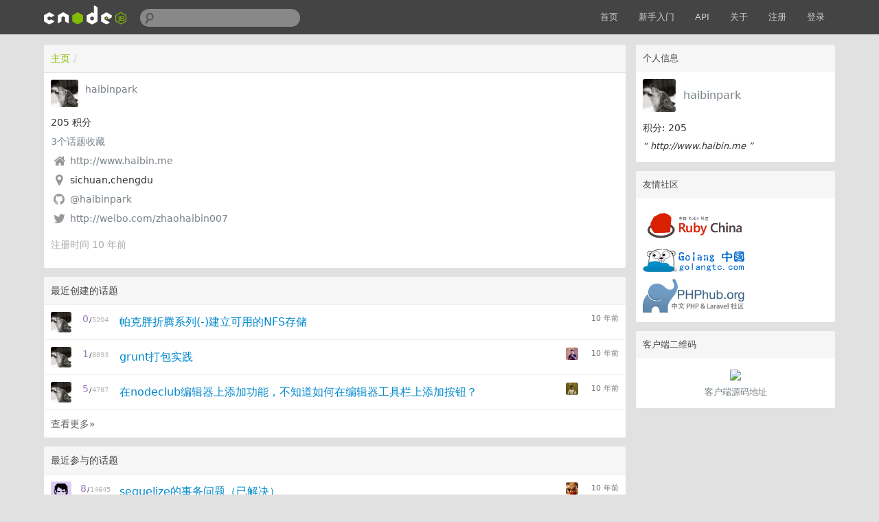

--- FILE ---
content_type: text/html; charset=utf-8
request_url: https://cnodejs.org/user/haibinpark
body_size: 3958
content:
<!DOCTYPE html>
<html xmlns="http://www.w3.org/1999/xhtml">
<head>
  <!-- meta -->
  <meta charset="utf-8"/>
  <meta name='description' content='CNode：Node.js专业中文社区'>
  <meta name="viewport" content="width=device-width, initial-scale=1"/>
  <meta name="keywords" content="nodejs, node, express, connect, socket.io"/>
  <!-- see http://smerity.com/articles/2013/where_did_all_the_http_referrers_go.html -->
  <meta name="referrer" content="always">

  
  <meta name="author" content="EDP@TaoBao" />
  
  <meta property="wb:webmaster" content="617be6bd946c6b96" />
  

  <link title="RSS" type="application/rss+xml" rel="alternate" href="/rss"/>

  
  <link rel="icon" href="//static2.cnodejs.org/public/images/cnode_icon_32.png" type="image/x-icon"/>
  

  <!-- style -->
  <link rel="stylesheet" href="//static2.cnodejs.org/public/stylesheets/index.min.23a5b1ca.min.css" media="all" />


  <!-- scripts -->
  <script src="//static2.cnodejs.org/public/index.min.f7c13f64.min.js"></script>


  
  <title>@haibinpark 的个人主页 - CNode技术社区</title>
  
  <meta content="_csrf" name="csrf-param">
  <meta content="kILwydZa-IUOXNlleTebvWRfyzF4CVunqjdY" name="csrf-token">
</head>
<body>
<!-- navbar -->
<div class='navbar'>
  <div class='navbar-inner'>
    <div class='container'>
      <a class='brand' href='/'>
        
          <img src="//static2.cnodejs.org/public/images/cnodejs_light.svg" />
        
      </a>

      <form id='search_form' class='navbar-search' action="/search">
        <input type='text' id='q' name='q' class='search-query span3' value=''/>
      </form>
      <ul class='nav pull-right'>
        <li><a href='/'>首页</a></li>
        
        <li><a href='/getstart'>新手入门</a></li>
        <li><a href='/api'>API</a></li>
        
        <li><a href="/about" target="">关于</a></li>
        
        
        <li><a href='/signup'>注册</a></li>
        <li><a href='/signin'>登录</a></li>
        
      </ul>
      <a class="btn btn-navbar" id="responsive-sidebar-trigger">
        <span class="icon-bar"></span>
        <span class="icon-bar"></span>
        <span class="icon-bar"></span>
      </a>
    </div>
  </div>
</div>
<div id='main'>
  <div id='sidebar'>

  <div class='panel'>
    
    <div class='header'>
      <span class='col_fade'>个人信息</span>
    </div>
    <div class='inner'>
      <div class='user_card'>
  <div>
    <a class='user_avatar' href="/user/haibinpark">
      <img src="https://avatars0.githubusercontent.com/u/2077143?v=4&amp;s=120" title="haibinpark"/>
    </a>
    <span class='user_name'><a class='dark' href="/user/haibinpark">haibinpark</a></span>

    <div class='board clearfix'>
      <div class='floor'>
        <span class='big'>积分: 205 </span>
      </div>
    </div>
    <div class="space clearfix"></div>
    <span class="signature">
        “
        
            http://www.haibin.me
        
        ”
    </span>
  </div>
</div>



    </div>
    
  </div>

  

  
    
  

  

  

  <div class='panel'>
    <div class='header'>
      <span class='col_fade'>友情社区</span>
    </div>
    <div class='inner'>
      <ol class="friendship-community">
        <li>
          <a href="https://ruby-china.org/" target="_blank">
            <img src="//static2.cnodejs.org/public/images/ruby-china-20150529.png">
          </a>
        </li>
        <div class="sep10"></div>
        <li>
          <a href="http://golangtc.com/" target="_blank">
            <img src="//static2.cnodejs.org/public/images/golangtc-logo.png">
          </a>
        </li>
        <div class="sep10"></div>
        <li>
          <a href="http://phphub.org/" target="_blank">
            <img src="//static2.cnodejs.org/public/images/phphub-logo.png">
          </a>
        </li>
      </ol>
    </div>
  </div>
  <div class='panel'>
    <div class='header'>
      <span class='col_fade'>客户端二维码</span>
    </div>
    <div class='inner cnode-app-download'>
      <img width='200' src="//static.cnodejs.org/FtG0YVgQ6iginiLpf9W4_ShjiLfU">
      <br />
      <a href="https://github.com/soliury/noder-react-native" target="_blank">客户端源码地址</a>
    </div>
  </div>

</div>


<div id='content'>
  <div class='panel'>
    <div class='header'>
      <ul class='breadcrumb'>
        <li><a href='/'>主页</a><span class='divider'>/</span></li>
      </ul>
    </div>
    <div class='inner userinfo'>
      <div class='user_big_avatar'>
        <img src="https://avatars0.githubusercontent.com/u/2077143?v=4&amp;s=120" class="user_avatar" title="haibinpark"/>
      </div>
      <a class='dark'>haibinpark</a>

      <div class='user_profile'>
        <ul class='unstyled'>
          <span class='big'>205</span> 积分
          
          <li>
            <a class='dark' href="/user/haibinpark/collections" target='_blank'>
              <span class='big collect-topic-count'>3</span>个话题收藏
            </a>
          </li>
          
          
          <li>
            <i class="fa fa-lg fa-fw fa-home"></i>
            <a class='dark' href="http://www.haibin.me" target='_blank'>http://www.haibin.me</a>
          </li>
          
          
          <li>
            <i class="fa fa-lg fa-fw fa-map-marker"></i>
            <span class='dark'>sichuan,chengdu</span>
          </li>
          
          
          <li>
            <i class="fa fa-lg fa-fw fa-github"></i>
            <a class='dark' href="https://github.com/haibinpark" target='_blank'>
              @haibinpark
            </a>
          </li>
          
          
          <li>
            <i class="fa fa-lg fa-fw fa-twitter"></i>
            <a class='dark' href="http://weibo.com/zhaohaibin007" target='_blank'>http://weibo.com/zhaohaibin007</a>
          </li>
          
        </ul>
      </div>
      <p class='col_fade'>注册时间 10 年前</p>
      
    </div>
  </div>

  <div class='panel'>
    <div class='header'>
      <span class='col_fade'>最近创建的话题</span>
    </div>
    
    <div class='cell'>

  <a class="user_avatar pull-left" href="/user/haibinpark">
    <img src="https://avatars0.githubusercontent.com/u/2077143?v=4&amp;s=120"
         title="haibinpark"
            />
  </a>

  <span class="reply_count pull-left">
    <span class="count_of_replies" title="回复数">
      0
    </span>
    <span class="count_seperator">/</span>
    <span class="count_of_visits" title='点击数'>
      5204
    </span>
  </span>

  
  
    <span class='last_time pull-right'>
      <span class="last_active_time">10 年前</span>
    </span>
  

  <div class="topic_title_wrapper">

    


    <a class='topic_title' href='/topic/5742469a4f5119e47020c669' title='帕克胖折腾系列(-)建立可用的NFS存储'>
      帕克胖折腾系列(-)建立可用的NFS存储
    </a>
  </div>
</div>
<div class='cell'>

  <a class="user_avatar pull-left" href="/user/haibinpark">
    <img src="https://avatars0.githubusercontent.com/u/2077143?v=4&amp;s=120"
         title="haibinpark"
            />
  </a>

  <span class="reply_count pull-left">
    <span class="count_of_replies" title="回复数">
      1
    </span>
    <span class="count_seperator">/</span>
    <span class="count_of_visits" title='点击数'>
      8893
    </span>
  </span>

  
  <a class='last_time pull-right' href="/topic/570c363c04e7772f4eb6396c#570c386804e7772f4eb6396d">
    <img class="user_small_avatar" src="https://avatars.githubusercontent.com/u/3118295?v=4&amp;s=120">
    <span class="last_active_time">10 年前</span>
  </a>
  
  

  <div class="topic_title_wrapper">

    


    <a class='topic_title' href='/topic/570c363c04e7772f4eb6396c' title='grunt打包实践'>
      grunt打包实践
    </a>
  </div>
</div>
<div class='cell'>

  <a class="user_avatar pull-left" href="/user/haibinpark">
    <img src="https://avatars0.githubusercontent.com/u/2077143?v=4&amp;s=120"
         title="haibinpark"
            />
  </a>

  <span class="reply_count pull-left">
    <span class="count_of_replies" title="回复数">
      5
    </span>
    <span class="count_seperator">/</span>
    <span class="count_of_visits" title='点击数'>
      4787
    </span>
  </span>

  
  <a class='last_time pull-right' href="/topic/56cba2ef66c88b5e490260ab#56d4feb06f57517277f464fa">
    <img class="user_small_avatar" src="//gravatar.com/avatar/4ccd30a6ccc36203b826a50047183ea6?size=48">
    <span class="last_active_time">10 年前</span>
  </a>
  
  

  <div class="topic_title_wrapper">

    


    <a class='topic_title' href='/topic/56cba2ef66c88b5e490260ab' title='在nodeclub编辑器上添加功能，不知道如何在编辑器工具栏上添加按钮？'>
      在nodeclub编辑器上添加功能，不知道如何在编辑器工具栏上添加按钮？
    </a>
  </div>
</div>

    <div class='cell more'>
      <a class='dark' href="/user/haibinpark/topics">查看更多»</a>
    </div>
    
  </div>

  <div class='panel'>
    <div class='header'>
      <span class='col_fade'>最近参与的话题</span>
    </div>
    
    <div class='cell'>

  <a class="user_avatar pull-left" href="/user/liuxufei">
    <img src="https://avatars3.githubusercontent.com/u/1210771?v=4&amp;s=120"
         title="liuxufei"
            />
  </a>

  <span class="reply_count pull-left">
    <span class="count_of_replies" title="回复数">
      8
    </span>
    <span class="count_seperator">/</span>
    <span class="count_of_visits" title='点击数'>
      14645
    </span>
  </span>

  
  <a class='last_time pull-right' href="/topic/5703e33ac5f5b4a959e918b4#576753ed1c93683c03352181">
    <img class="user_small_avatar" src="https://avatars.githubusercontent.com/u/4217102?v=4&amp;s=120">
    <span class="last_active_time">10 年前</span>
  </a>
  
  

  <div class="topic_title_wrapper">

    


    <a class='topic_title' href='/topic/5703e33ac5f5b4a959e918b4' title='sequelize的事务问题（已解决）'>
      sequelize的事务问题（已解决）
    </a>
  </div>
</div>
<div class='cell'>

  <a class="user_avatar pull-left" href="/user/Wizzercn">
    <img src="https://avatars0.githubusercontent.com/u/2408114?v=4&amp;s=120"
         title="Wizzercn"
            />
  </a>

  <span class="reply_count pull-left">
    <span class="count_of_replies" title="回复数">
      3
    </span>
    <span class="count_seperator">/</span>
    <span class="count_of_visits" title='点击数'>
      4975
    </span>
  </span>

  
  <a class='last_time pull-right' href="/topic/574f20f81176fe255bb8d7cd#574f8f80626bed045b5fab2c">
    <img class="user_small_avatar" src="https://avatars0.githubusercontent.com/u/2408114?v=4&amp;s=120">
    <span class="last_active_time">10 年前</span>
  </a>
  
  

  <div class="topic_title_wrapper">

    


    <a class='topic_title' href='/topic/574f20f81176fe255bb8d7cd' title='关于docker部署nodjes项目的几个问题'>
      关于docker部署nodjes项目的几个问题
    </a>
  </div>
</div>
<div class='cell'>

  <a class="user_avatar pull-left" href="/user/dinghb">
    <img src="https://avatars.githubusercontent.com/u/2819351?v=3&amp;s=120"
         title="dinghb"
            />
  </a>

  <span class="reply_count pull-left">
    <span class="count_of_replies" title="回复数">
      12
    </span>
    <span class="count_seperator">/</span>
    <span class="count_of_visits" title='点击数'>
      14619
    </span>
  </span>

  
  <a class='last_time pull-right' href="/topic/570b7a12bc564eaf3c6a494d#570c8f4f9bd3efeb3cdf649f">
    <img class="user_small_avatar" src="https://avatars.githubusercontent.com/u/4067115?v=4&amp;s=120">
    <span class="last_active_time">10 年前</span>
  </a>
  
  

  <div class="topic_title_wrapper">

    


    <a class='topic_title' href='/topic/570b7a12bc564eaf3c6a494d' title='安装npm依赖包一直报错'>
      安装npm依赖包一直报错
    </a>
  </div>
</div>
<div class='cell'>

  <a class="user_avatar pull-left" href="/user/luluzero">
    <img src="https://avatars1.githubusercontent.com/u/10164939?v=4&amp;s=120"
         title="luluzero"
            />
  </a>

  <span class="reply_count pull-left">
    <span class="count_of_replies" title="回复数">
      4
    </span>
    <span class="count_seperator">/</span>
    <span class="count_of_visits" title='点击数'>
      5912
    </span>
  </span>

  
  <a class='last_time pull-right' href="/topic/56d900057947807f3daf86ad#56dcf629820d3c9b3d63e3a5">
    <img class="user_small_avatar" src="https://avatars.githubusercontent.com/u/4645261?v=4&amp;s=120">
    <span class="last_active_time">10 年前</span>
  </a>
  
  

  <div class="topic_title_wrapper">

    


    <a class='topic_title' href='/topic/56d900057947807f3daf86ad' title='在docker里安装 cnpm私有仓库 一直失败。'>
      在docker里安装 cnpm私有仓库 一直失败。
    </a>
  </div>
</div>
<div class='cell'>

  <a class="user_avatar pull-left" href="/user/haibinpark">
    <img src="https://avatars0.githubusercontent.com/u/2077143?v=4&amp;s=120"
         title="haibinpark"
            />
  </a>

  <span class="reply_count pull-left">
    <span class="count_of_replies" title="回复数">
      5
    </span>
    <span class="count_seperator">/</span>
    <span class="count_of_visits" title='点击数'>
      4787
    </span>
  </span>

  
  <a class='last_time pull-right' href="/topic/56cba2ef66c88b5e490260ab#56d4feb06f57517277f464fa">
    <img class="user_small_avatar" src="//gravatar.com/avatar/4ccd30a6ccc36203b826a50047183ea6?size=48">
    <span class="last_active_time">10 年前</span>
  </a>
  
  

  <div class="topic_title_wrapper">

    


    <a class='topic_title' href='/topic/56cba2ef66c88b5e490260ab' title='在nodeclub编辑器上添加功能，不知道如何在编辑器工具栏上添加按钮？'>
      在nodeclub编辑器上添加功能，不知道如何在编辑器工具栏上添加按钮？
    </a>
  </div>
</div>

    <div class='cell more'>
      <a class='dark' href="/user/haibinpark/replies">查看更多»</a>
    </div>
    
  </div>
</div>



</div>
<div id='backtotop'>回到顶部</div>
<div id='footer'>
  <div id='footer_main'>
    <div class="links">
      <a class='dark' href='/rss'>RSS</a>
      |
      <a class='dark' href='https://github.com/cnodejs/nodeclub/'>源码地址</a>
    </div>

    <div class='col_fade'>
  <p>CNode 社区为国内最专业的 Node.js 开源技术社区，致力于 Node.js 的技术研究。</p>
  <p>服务器搭建在
    <a href="https://www.digitalocean.com/?refcode=eba02656eeb3" target="_blank"
      class="sponsor_outlink" data-label="digitalocean">
      <img src="//static2.cnodejs.org/public/images/digitalocean.png" title="digitalocean"
      alt="digitalocean" width="92px"/>
    </a>
  ，存储赞助商为
    <a href="http://www.qiniu.com/?ref=cnode" target="_blank"
      class="sponsor_outlink" data-label="qiniu_bottom">
      <img src="//static2.cnodejs.org/public/images/qiniu.png" title="七牛云存储"
      alt="七牛云存储" width="115px"/>
    </a>
  </p>
  <p>新手搭建 Node.js 服务器，推荐使用无需备案的 <a href="https://www.digitalocean.com/?refcode=eba02656eeb3">DigitalOcean(https://www.digitalocean.com/)</a></p>
</div>


  </div>
</div>
<div id="sidebar-mask"></div>


<script>
  // google analytics
  (function(i,s,o,g,r,a,m){i['GoogleAnalyticsObject']=r;i[r]=i[r]||function(){
  (i[r].q=i[r].q||[]).push(arguments)},i[r].l=1*new Date();a=s.createElement(o),
  m=s.getElementsByTagName(o)[0];a.async=1;a.src=g;m.parentNode.insertBefore(a,m)
  })(window,document,'script', "https://www.google-analytics.com/analytics.js",'ga');

  ga('create', 'UA-41753901-5', 'auto');
  ga('send', 'pageview');
</script>



<div style="display:none;">
  <script src="//s95.cnzz.com/z_stat.php?id=1254020586&web_id=1254020586" language="JavaScript"></script>
</div>


</body>
</html>
